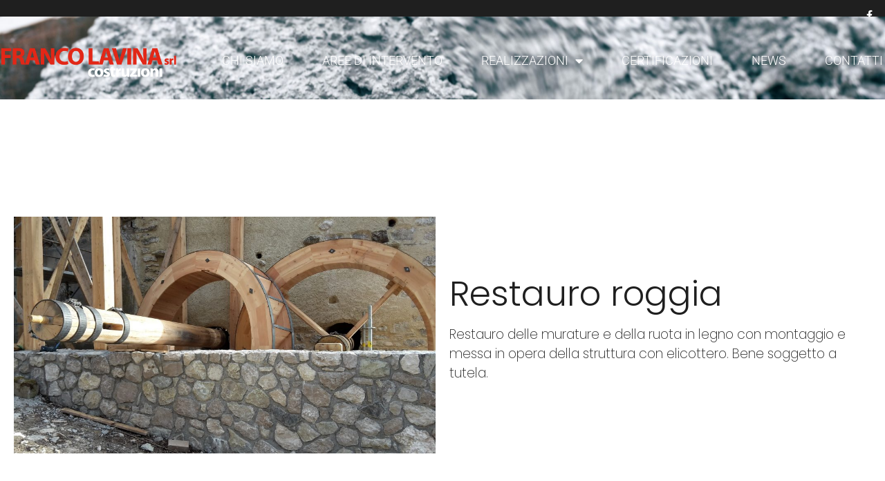

--- FILE ---
content_type: text/html; charset=UTF-8
request_url: https://lavinacostruzioni.com/progetti/restauro-roggia/
body_size: 12834
content:
<!doctype html>
<html lang="it-IT">
<head>
	<meta charset="UTF-8">
	<meta name="viewport" content="width=device-width, initial-scale=1">
	<link rel="profile" href="https://gmpg.org/xfn/11">
	<title>Restauro roggia &#8211; Lavina Costruzioni</title>
<meta name='robots' content='max-image-preview:large' />
<link rel='dns-prefetch' href='//use.fontawesome.com' />
<link rel="alternate" type="application/rss+xml" title="Lavina Costruzioni &raquo; Feed" href="https://lavinacostruzioni.com/feed/" />
<link rel="alternate" type="application/rss+xml" title="Lavina Costruzioni &raquo; Feed dei commenti" href="https://lavinacostruzioni.com/comments/feed/" />
<link rel="alternate" title="oEmbed (JSON)" type="application/json+oembed" href="https://lavinacostruzioni.com/wp-json/oembed/1.0/embed?url=https%3A%2F%2Flavinacostruzioni.com%2Fprogetti%2Frestauro-roggia%2F" />
<link rel="alternate" title="oEmbed (XML)" type="text/xml+oembed" href="https://lavinacostruzioni.com/wp-json/oembed/1.0/embed?url=https%3A%2F%2Flavinacostruzioni.com%2Fprogetti%2Frestauro-roggia%2F&#038;format=xml" />
<style id='wp-img-auto-sizes-contain-inline-css'>
img:is([sizes=auto i],[sizes^="auto," i]){contain-intrinsic-size:3000px 1500px}
/*# sourceURL=wp-img-auto-sizes-contain-inline-css */
</style>
<style id='wp-emoji-styles-inline-css'>

	img.wp-smiley, img.emoji {
		display: inline !important;
		border: none !important;
		box-shadow: none !important;
		height: 1em !important;
		width: 1em !important;
		margin: 0 0.07em !important;
		vertical-align: -0.1em !important;
		background: none !important;
		padding: 0 !important;
	}
/*# sourceURL=wp-emoji-styles-inline-css */
</style>
<link rel='stylesheet' id='wp-block-library-css' href='https://lavinacostruzioni.com/wp-includes/css/dist/block-library/style.min.css?ver=6.9' media='all' />
<style id='font-awesome-svg-styles-default-inline-css'>
.svg-inline--fa {
  display: inline-block;
  height: 1em;
  overflow: visible;
  vertical-align: -.125em;
}
/*# sourceURL=font-awesome-svg-styles-default-inline-css */
</style>
<link rel='stylesheet' id='font-awesome-svg-styles-css' href='https://lavinacostruzioni.com/wp-content/uploads/font-awesome/v5.13.0/css/svg-with-js.css' media='all' />
<style id='font-awesome-svg-styles-inline-css'>
   .wp-block-font-awesome-icon svg::before,
   .wp-rich-text-font-awesome-icon svg::before {content: unset;}
/*# sourceURL=font-awesome-svg-styles-inline-css */
</style>
<style id='global-styles-inline-css'>
:root{--wp--preset--aspect-ratio--square: 1;--wp--preset--aspect-ratio--4-3: 4/3;--wp--preset--aspect-ratio--3-4: 3/4;--wp--preset--aspect-ratio--3-2: 3/2;--wp--preset--aspect-ratio--2-3: 2/3;--wp--preset--aspect-ratio--16-9: 16/9;--wp--preset--aspect-ratio--9-16: 9/16;--wp--preset--color--black: #000000;--wp--preset--color--cyan-bluish-gray: #abb8c3;--wp--preset--color--white: #ffffff;--wp--preset--color--pale-pink: #f78da7;--wp--preset--color--vivid-red: #cf2e2e;--wp--preset--color--luminous-vivid-orange: #ff6900;--wp--preset--color--luminous-vivid-amber: #fcb900;--wp--preset--color--light-green-cyan: #7bdcb5;--wp--preset--color--vivid-green-cyan: #00d084;--wp--preset--color--pale-cyan-blue: #8ed1fc;--wp--preset--color--vivid-cyan-blue: #0693e3;--wp--preset--color--vivid-purple: #9b51e0;--wp--preset--gradient--vivid-cyan-blue-to-vivid-purple: linear-gradient(135deg,rgb(6,147,227) 0%,rgb(155,81,224) 100%);--wp--preset--gradient--light-green-cyan-to-vivid-green-cyan: linear-gradient(135deg,rgb(122,220,180) 0%,rgb(0,208,130) 100%);--wp--preset--gradient--luminous-vivid-amber-to-luminous-vivid-orange: linear-gradient(135deg,rgb(252,185,0) 0%,rgb(255,105,0) 100%);--wp--preset--gradient--luminous-vivid-orange-to-vivid-red: linear-gradient(135deg,rgb(255,105,0) 0%,rgb(207,46,46) 100%);--wp--preset--gradient--very-light-gray-to-cyan-bluish-gray: linear-gradient(135deg,rgb(238,238,238) 0%,rgb(169,184,195) 100%);--wp--preset--gradient--cool-to-warm-spectrum: linear-gradient(135deg,rgb(74,234,220) 0%,rgb(151,120,209) 20%,rgb(207,42,186) 40%,rgb(238,44,130) 60%,rgb(251,105,98) 80%,rgb(254,248,76) 100%);--wp--preset--gradient--blush-light-purple: linear-gradient(135deg,rgb(255,206,236) 0%,rgb(152,150,240) 100%);--wp--preset--gradient--blush-bordeaux: linear-gradient(135deg,rgb(254,205,165) 0%,rgb(254,45,45) 50%,rgb(107,0,62) 100%);--wp--preset--gradient--luminous-dusk: linear-gradient(135deg,rgb(255,203,112) 0%,rgb(199,81,192) 50%,rgb(65,88,208) 100%);--wp--preset--gradient--pale-ocean: linear-gradient(135deg,rgb(255,245,203) 0%,rgb(182,227,212) 50%,rgb(51,167,181) 100%);--wp--preset--gradient--electric-grass: linear-gradient(135deg,rgb(202,248,128) 0%,rgb(113,206,126) 100%);--wp--preset--gradient--midnight: linear-gradient(135deg,rgb(2,3,129) 0%,rgb(40,116,252) 100%);--wp--preset--font-size--small: 13px;--wp--preset--font-size--medium: 20px;--wp--preset--font-size--large: 36px;--wp--preset--font-size--x-large: 42px;--wp--preset--spacing--20: 0.44rem;--wp--preset--spacing--30: 0.67rem;--wp--preset--spacing--40: 1rem;--wp--preset--spacing--50: 1.5rem;--wp--preset--spacing--60: 2.25rem;--wp--preset--spacing--70: 3.38rem;--wp--preset--spacing--80: 5.06rem;--wp--preset--shadow--natural: 6px 6px 9px rgba(0, 0, 0, 0.2);--wp--preset--shadow--deep: 12px 12px 50px rgba(0, 0, 0, 0.4);--wp--preset--shadow--sharp: 6px 6px 0px rgba(0, 0, 0, 0.2);--wp--preset--shadow--outlined: 6px 6px 0px -3px rgb(255, 255, 255), 6px 6px rgb(0, 0, 0);--wp--preset--shadow--crisp: 6px 6px 0px rgb(0, 0, 0);}:root { --wp--style--global--content-size: 800px;--wp--style--global--wide-size: 1200px; }:where(body) { margin: 0; }.wp-site-blocks > .alignleft { float: left; margin-right: 2em; }.wp-site-blocks > .alignright { float: right; margin-left: 2em; }.wp-site-blocks > .aligncenter { justify-content: center; margin-left: auto; margin-right: auto; }:where(.wp-site-blocks) > * { margin-block-start: 24px; margin-block-end: 0; }:where(.wp-site-blocks) > :first-child { margin-block-start: 0; }:where(.wp-site-blocks) > :last-child { margin-block-end: 0; }:root { --wp--style--block-gap: 24px; }:root :where(.is-layout-flow) > :first-child{margin-block-start: 0;}:root :where(.is-layout-flow) > :last-child{margin-block-end: 0;}:root :where(.is-layout-flow) > *{margin-block-start: 24px;margin-block-end: 0;}:root :where(.is-layout-constrained) > :first-child{margin-block-start: 0;}:root :where(.is-layout-constrained) > :last-child{margin-block-end: 0;}:root :where(.is-layout-constrained) > *{margin-block-start: 24px;margin-block-end: 0;}:root :where(.is-layout-flex){gap: 24px;}:root :where(.is-layout-grid){gap: 24px;}.is-layout-flow > .alignleft{float: left;margin-inline-start: 0;margin-inline-end: 2em;}.is-layout-flow > .alignright{float: right;margin-inline-start: 2em;margin-inline-end: 0;}.is-layout-flow > .aligncenter{margin-left: auto !important;margin-right: auto !important;}.is-layout-constrained > .alignleft{float: left;margin-inline-start: 0;margin-inline-end: 2em;}.is-layout-constrained > .alignright{float: right;margin-inline-start: 2em;margin-inline-end: 0;}.is-layout-constrained > .aligncenter{margin-left: auto !important;margin-right: auto !important;}.is-layout-constrained > :where(:not(.alignleft):not(.alignright):not(.alignfull)){max-width: var(--wp--style--global--content-size);margin-left: auto !important;margin-right: auto !important;}.is-layout-constrained > .alignwide{max-width: var(--wp--style--global--wide-size);}body .is-layout-flex{display: flex;}.is-layout-flex{flex-wrap: wrap;align-items: center;}.is-layout-flex > :is(*, div){margin: 0;}body .is-layout-grid{display: grid;}.is-layout-grid > :is(*, div){margin: 0;}body{padding-top: 0px;padding-right: 0px;padding-bottom: 0px;padding-left: 0px;}a:where(:not(.wp-element-button)){text-decoration: underline;}:root :where(.wp-element-button, .wp-block-button__link){background-color: #32373c;border-width: 0;color: #fff;font-family: inherit;font-size: inherit;font-style: inherit;font-weight: inherit;letter-spacing: inherit;line-height: inherit;padding-top: calc(0.667em + 2px);padding-right: calc(1.333em + 2px);padding-bottom: calc(0.667em + 2px);padding-left: calc(1.333em + 2px);text-decoration: none;text-transform: inherit;}.has-black-color{color: var(--wp--preset--color--black) !important;}.has-cyan-bluish-gray-color{color: var(--wp--preset--color--cyan-bluish-gray) !important;}.has-white-color{color: var(--wp--preset--color--white) !important;}.has-pale-pink-color{color: var(--wp--preset--color--pale-pink) !important;}.has-vivid-red-color{color: var(--wp--preset--color--vivid-red) !important;}.has-luminous-vivid-orange-color{color: var(--wp--preset--color--luminous-vivid-orange) !important;}.has-luminous-vivid-amber-color{color: var(--wp--preset--color--luminous-vivid-amber) !important;}.has-light-green-cyan-color{color: var(--wp--preset--color--light-green-cyan) !important;}.has-vivid-green-cyan-color{color: var(--wp--preset--color--vivid-green-cyan) !important;}.has-pale-cyan-blue-color{color: var(--wp--preset--color--pale-cyan-blue) !important;}.has-vivid-cyan-blue-color{color: var(--wp--preset--color--vivid-cyan-blue) !important;}.has-vivid-purple-color{color: var(--wp--preset--color--vivid-purple) !important;}.has-black-background-color{background-color: var(--wp--preset--color--black) !important;}.has-cyan-bluish-gray-background-color{background-color: var(--wp--preset--color--cyan-bluish-gray) !important;}.has-white-background-color{background-color: var(--wp--preset--color--white) !important;}.has-pale-pink-background-color{background-color: var(--wp--preset--color--pale-pink) !important;}.has-vivid-red-background-color{background-color: var(--wp--preset--color--vivid-red) !important;}.has-luminous-vivid-orange-background-color{background-color: var(--wp--preset--color--luminous-vivid-orange) !important;}.has-luminous-vivid-amber-background-color{background-color: var(--wp--preset--color--luminous-vivid-amber) !important;}.has-light-green-cyan-background-color{background-color: var(--wp--preset--color--light-green-cyan) !important;}.has-vivid-green-cyan-background-color{background-color: var(--wp--preset--color--vivid-green-cyan) !important;}.has-pale-cyan-blue-background-color{background-color: var(--wp--preset--color--pale-cyan-blue) !important;}.has-vivid-cyan-blue-background-color{background-color: var(--wp--preset--color--vivid-cyan-blue) !important;}.has-vivid-purple-background-color{background-color: var(--wp--preset--color--vivid-purple) !important;}.has-black-border-color{border-color: var(--wp--preset--color--black) !important;}.has-cyan-bluish-gray-border-color{border-color: var(--wp--preset--color--cyan-bluish-gray) !important;}.has-white-border-color{border-color: var(--wp--preset--color--white) !important;}.has-pale-pink-border-color{border-color: var(--wp--preset--color--pale-pink) !important;}.has-vivid-red-border-color{border-color: var(--wp--preset--color--vivid-red) !important;}.has-luminous-vivid-orange-border-color{border-color: var(--wp--preset--color--luminous-vivid-orange) !important;}.has-luminous-vivid-amber-border-color{border-color: var(--wp--preset--color--luminous-vivid-amber) !important;}.has-light-green-cyan-border-color{border-color: var(--wp--preset--color--light-green-cyan) !important;}.has-vivid-green-cyan-border-color{border-color: var(--wp--preset--color--vivid-green-cyan) !important;}.has-pale-cyan-blue-border-color{border-color: var(--wp--preset--color--pale-cyan-blue) !important;}.has-vivid-cyan-blue-border-color{border-color: var(--wp--preset--color--vivid-cyan-blue) !important;}.has-vivid-purple-border-color{border-color: var(--wp--preset--color--vivid-purple) !important;}.has-vivid-cyan-blue-to-vivid-purple-gradient-background{background: var(--wp--preset--gradient--vivid-cyan-blue-to-vivid-purple) !important;}.has-light-green-cyan-to-vivid-green-cyan-gradient-background{background: var(--wp--preset--gradient--light-green-cyan-to-vivid-green-cyan) !important;}.has-luminous-vivid-amber-to-luminous-vivid-orange-gradient-background{background: var(--wp--preset--gradient--luminous-vivid-amber-to-luminous-vivid-orange) !important;}.has-luminous-vivid-orange-to-vivid-red-gradient-background{background: var(--wp--preset--gradient--luminous-vivid-orange-to-vivid-red) !important;}.has-very-light-gray-to-cyan-bluish-gray-gradient-background{background: var(--wp--preset--gradient--very-light-gray-to-cyan-bluish-gray) !important;}.has-cool-to-warm-spectrum-gradient-background{background: var(--wp--preset--gradient--cool-to-warm-spectrum) !important;}.has-blush-light-purple-gradient-background{background: var(--wp--preset--gradient--blush-light-purple) !important;}.has-blush-bordeaux-gradient-background{background: var(--wp--preset--gradient--blush-bordeaux) !important;}.has-luminous-dusk-gradient-background{background: var(--wp--preset--gradient--luminous-dusk) !important;}.has-pale-ocean-gradient-background{background: var(--wp--preset--gradient--pale-ocean) !important;}.has-electric-grass-gradient-background{background: var(--wp--preset--gradient--electric-grass) !important;}.has-midnight-gradient-background{background: var(--wp--preset--gradient--midnight) !important;}.has-small-font-size{font-size: var(--wp--preset--font-size--small) !important;}.has-medium-font-size{font-size: var(--wp--preset--font-size--medium) !important;}.has-large-font-size{font-size: var(--wp--preset--font-size--large) !important;}.has-x-large-font-size{font-size: var(--wp--preset--font-size--x-large) !important;}
:root :where(.wp-block-pullquote){font-size: 1.5em;line-height: 1.6;}
/*# sourceURL=global-styles-inline-css */
</style>
<link rel='stylesheet' id='hello-elementor-css' href='https://lavinacostruzioni.com/wp-content/themes/hello-elementor/assets/css/reset.css?ver=3.4.5' media='all' />
<link rel='stylesheet' id='hello-elementor-theme-style-css' href='https://lavinacostruzioni.com/wp-content/themes/hello-elementor/assets/css/theme.css?ver=3.4.5' media='all' />
<link rel='stylesheet' id='hello-elementor-header-footer-css' href='https://lavinacostruzioni.com/wp-content/themes/hello-elementor/assets/css/header-footer.css?ver=3.4.5' media='all' />
<link rel='stylesheet' id='font-awesome-official-css' href='https://use.fontawesome.com/releases/v5.13.0/css/all.css' media='all' integrity="sha384-Bfad6CLCknfcloXFOyFnlgtENryhrpZCe29RTifKEixXQZ38WheV+i/6YWSzkz3V" crossorigin="anonymous" />
<link rel='stylesheet' id='elementor-frontend-css' href='https://lavinacostruzioni.com/wp-content/plugins/elementor/assets/css/frontend.min.css?ver=3.34.0' media='all' />
<link rel='stylesheet' id='widget-social-icons-css' href='https://lavinacostruzioni.com/wp-content/plugins/elementor/assets/css/widget-social-icons.min.css?ver=3.34.0' media='all' />
<link rel='stylesheet' id='e-apple-webkit-css' href='https://lavinacostruzioni.com/wp-content/plugins/elementor/assets/css/conditionals/apple-webkit.min.css?ver=3.34.0' media='all' />
<link rel='stylesheet' id='widget-image-css' href='https://lavinacostruzioni.com/wp-content/plugins/elementor/assets/css/widget-image.min.css?ver=3.34.0' media='all' />
<link rel='stylesheet' id='widget-nav-menu-css' href='https://lavinacostruzioni.com/wp-content/plugins/pro-elements/assets/css/widget-nav-menu.min.css?ver=3.33.1' media='all' />
<link rel='stylesheet' id='e-sticky-css' href='https://lavinacostruzioni.com/wp-content/plugins/pro-elements/assets/css/modules/sticky.min.css?ver=3.33.1' media='all' />
<link rel='stylesheet' id='e-animation-fadeInDown-css' href='https://lavinacostruzioni.com/wp-content/plugins/elementor/assets/lib/animations/styles/fadeInDown.min.css?ver=3.34.0' media='all' />
<link rel='stylesheet' id='swiper-css' href='https://lavinacostruzioni.com/wp-content/plugins/elementor/assets/lib/swiper/v8/css/swiper.min.css?ver=8.4.5' media='all' />
<link rel='stylesheet' id='e-swiper-css' href='https://lavinacostruzioni.com/wp-content/plugins/elementor/assets/css/conditionals/e-swiper.min.css?ver=3.34.0' media='all' />
<link rel='stylesheet' id='widget-slides-css' href='https://lavinacostruzioni.com/wp-content/plugins/pro-elements/assets/css/widget-slides.min.css?ver=3.33.1' media='all' />
<link rel='stylesheet' id='widget-heading-css' href='https://lavinacostruzioni.com/wp-content/plugins/elementor/assets/css/widget-heading.min.css?ver=3.34.0' media='all' />
<link rel='stylesheet' id='widget-gallery-css' href='https://lavinacostruzioni.com/wp-content/plugins/pro-elements/assets/css/widget-gallery.min.css?ver=3.33.1' media='all' />
<link rel='stylesheet' id='elementor-gallery-css' href='https://lavinacostruzioni.com/wp-content/plugins/elementor/assets/lib/e-gallery/css/e-gallery.min.css?ver=1.2.0' media='all' />
<link rel='stylesheet' id='e-transitions-css' href='https://lavinacostruzioni.com/wp-content/plugins/pro-elements/assets/css/conditionals/transitions.min.css?ver=3.33.1' media='all' />
<link rel='stylesheet' id='widget-post-navigation-css' href='https://lavinacostruzioni.com/wp-content/plugins/pro-elements/assets/css/widget-post-navigation.min.css?ver=3.33.1' media='all' />
<link rel='stylesheet' id='elementor-icons-css' href='https://lavinacostruzioni.com/wp-content/plugins/elementor/assets/lib/eicons/css/elementor-icons.min.css?ver=5.45.0' media='all' />
<link rel='stylesheet' id='elementor-post-31-css' href='https://lavinacostruzioni.com/wp-content/uploads/elementor/css/post-31.css?ver=1766897551' media='all' />
<link rel='stylesheet' id='elementor-post-30-css' href='https://lavinacostruzioni.com/wp-content/uploads/elementor/css/post-30.css?ver=1766897551' media='all' />
<link rel='stylesheet' id='elementor-post-96-css' href='https://lavinacostruzioni.com/wp-content/uploads/elementor/css/post-96.css?ver=1766897551' media='all' />
<link rel='stylesheet' id='elementor-post-293-css' href='https://lavinacostruzioni.com/wp-content/uploads/elementor/css/post-293.css?ver=1766906273' media='all' />
<link rel='stylesheet' id='font-awesome-official-v4shim-css' href='https://use.fontawesome.com/releases/v5.13.0/css/v4-shims.css' media='all' integrity="sha384-/7iOrVBege33/9vHFYEtviVcxjUsNCqyeMnlW/Ms+PH8uRdFkKFmqf9CbVAN0Qef" crossorigin="anonymous" />
<style id='font-awesome-official-v4shim-inline-css'>
@font-face {
font-family: "FontAwesome";
font-display: block;
src: url("https://use.fontawesome.com/releases/v5.13.0/webfonts/fa-brands-400.eot"),
		url("https://use.fontawesome.com/releases/v5.13.0/webfonts/fa-brands-400.eot?#iefix") format("embedded-opentype"),
		url("https://use.fontawesome.com/releases/v5.13.0/webfonts/fa-brands-400.woff2") format("woff2"),
		url("https://use.fontawesome.com/releases/v5.13.0/webfonts/fa-brands-400.woff") format("woff"),
		url("https://use.fontawesome.com/releases/v5.13.0/webfonts/fa-brands-400.ttf") format("truetype"),
		url("https://use.fontawesome.com/releases/v5.13.0/webfonts/fa-brands-400.svg#fontawesome") format("svg");
}

@font-face {
font-family: "FontAwesome";
font-display: block;
src: url("https://use.fontawesome.com/releases/v5.13.0/webfonts/fa-solid-900.eot"),
		url("https://use.fontawesome.com/releases/v5.13.0/webfonts/fa-solid-900.eot?#iefix") format("embedded-opentype"),
		url("https://use.fontawesome.com/releases/v5.13.0/webfonts/fa-solid-900.woff2") format("woff2"),
		url("https://use.fontawesome.com/releases/v5.13.0/webfonts/fa-solid-900.woff") format("woff"),
		url("https://use.fontawesome.com/releases/v5.13.0/webfonts/fa-solid-900.ttf") format("truetype"),
		url("https://use.fontawesome.com/releases/v5.13.0/webfonts/fa-solid-900.svg#fontawesome") format("svg");
}

@font-face {
font-family: "FontAwesome";
font-display: block;
src: url("https://use.fontawesome.com/releases/v5.13.0/webfonts/fa-regular-400.eot"),
		url("https://use.fontawesome.com/releases/v5.13.0/webfonts/fa-regular-400.eot?#iefix") format("embedded-opentype"),
		url("https://use.fontawesome.com/releases/v5.13.0/webfonts/fa-regular-400.woff2") format("woff2"),
		url("https://use.fontawesome.com/releases/v5.13.0/webfonts/fa-regular-400.woff") format("woff"),
		url("https://use.fontawesome.com/releases/v5.13.0/webfonts/fa-regular-400.ttf") format("truetype"),
		url("https://use.fontawesome.com/releases/v5.13.0/webfonts/fa-regular-400.svg#fontawesome") format("svg");
unicode-range: U+F004-F005,U+F007,U+F017,U+F022,U+F024,U+F02E,U+F03E,U+F044,U+F057-F059,U+F06E,U+F070,U+F075,U+F07B-F07C,U+F080,U+F086,U+F089,U+F094,U+F09D,U+F0A0,U+F0A4-F0A7,U+F0C5,U+F0C7-F0C8,U+F0E0,U+F0EB,U+F0F3,U+F0F8,U+F0FE,U+F111,U+F118-F11A,U+F11C,U+F133,U+F144,U+F146,U+F14A,U+F14D-F14E,U+F150-F152,U+F15B-F15C,U+F164-F165,U+F185-F186,U+F191-F192,U+F1AD,U+F1C1-F1C9,U+F1CD,U+F1D8,U+F1E3,U+F1EA,U+F1F6,U+F1F9,U+F20A,U+F247-F249,U+F24D,U+F254-F25B,U+F25D,U+F267,U+F271-F274,U+F279,U+F28B,U+F28D,U+F2B5-F2B6,U+F2B9,U+F2BB,U+F2BD,U+F2C1-F2C2,U+F2D0,U+F2D2,U+F2DC,U+F2ED,U+F328,U+F358-F35B,U+F3A5,U+F3D1,U+F410,U+F4AD;
}
/*# sourceURL=font-awesome-official-v4shim-inline-css */
</style>
<link rel='stylesheet' id='elementor-gf-local-roboto-css' href='https://lavinacostruzioni.com/wp-content/uploads/elementor/google-fonts/css/roboto.css?ver=1742273365' media='all' />
<link rel='stylesheet' id='elementor-gf-local-robotoslab-css' href='https://lavinacostruzioni.com/wp-content/uploads/elementor/google-fonts/css/robotoslab.css?ver=1742273372' media='all' />
<link rel='stylesheet' id='elementor-gf-local-poppins-css' href='https://lavinacostruzioni.com/wp-content/uploads/elementor/google-fonts/css/poppins.css?ver=1742273377' media='all' />
<link rel='stylesheet' id='elementor-icons-shared-0-css' href='https://lavinacostruzioni.com/wp-content/plugins/elementor/assets/lib/font-awesome/css/fontawesome.min.css?ver=5.15.3' media='all' />
<link rel='stylesheet' id='elementor-icons-fa-brands-css' href='https://lavinacostruzioni.com/wp-content/plugins/elementor/assets/lib/font-awesome/css/brands.min.css?ver=5.15.3' media='all' />
<link rel='stylesheet' id='elementor-icons-fa-solid-css' href='https://lavinacostruzioni.com/wp-content/plugins/elementor/assets/lib/font-awesome/css/solid.min.css?ver=5.15.3' media='all' />
<script src="https://lavinacostruzioni.com/wp-includes/js/jquery/jquery.min.js?ver=3.7.1" id="jquery-core-js"></script>
<script src="https://lavinacostruzioni.com/wp-includes/js/jquery/jquery-migrate.min.js?ver=3.4.1" id="jquery-migrate-js"></script>
<link rel="https://api.w.org/" href="https://lavinacostruzioni.com/wp-json/" /><link rel="alternate" title="JSON" type="application/json" href="https://lavinacostruzioni.com/wp-json/wp/v2/progetti/339" /><link rel="EditURI" type="application/rsd+xml" title="RSD" href="https://lavinacostruzioni.com/xmlrpc.php?rsd" />
<meta name="generator" content="WordPress 6.9" />
<link rel="canonical" href="https://lavinacostruzioni.com/progetti/restauro-roggia/" />
<link rel='shortlink' href='https://lavinacostruzioni.com/?p=339' />

		<!-- GA Google Analytics @ https://m0n.co/ga -->
		<script>
			(function(i,s,o,g,r,a,m){i['GoogleAnalyticsObject']=r;i[r]=i[r]||function(){
			(i[r].q=i[r].q||[]).push(arguments)},i[r].l=1*new Date();a=s.createElement(o),
			m=s.getElementsByTagName(o)[0];a.async=1;a.src=g;m.parentNode.insertBefore(a,m)
			})(window,document,'script','https://www.google-analytics.com/analytics.js','ga');
			ga('create', 'UA-171703029-1', 'auto');
			ga('send', 'pageview');
		</script>

	<meta name="generator" content="Elementor 3.34.0; features: additional_custom_breakpoints; settings: css_print_method-external, google_font-enabled, font_display-auto">
			<style>
				.e-con.e-parent:nth-of-type(n+4):not(.e-lazyloaded):not(.e-no-lazyload),
				.e-con.e-parent:nth-of-type(n+4):not(.e-lazyloaded):not(.e-no-lazyload) * {
					background-image: none !important;
				}
				@media screen and (max-height: 1024px) {
					.e-con.e-parent:nth-of-type(n+3):not(.e-lazyloaded):not(.e-no-lazyload),
					.e-con.e-parent:nth-of-type(n+3):not(.e-lazyloaded):not(.e-no-lazyload) * {
						background-image: none !important;
					}
				}
				@media screen and (max-height: 640px) {
					.e-con.e-parent:nth-of-type(n+2):not(.e-lazyloaded):not(.e-no-lazyload),
					.e-con.e-parent:nth-of-type(n+2):not(.e-lazyloaded):not(.e-no-lazyload) * {
						background-image: none !important;
					}
				}
			</style>
			<link rel="icon" href="https://lavinacostruzioni.com/wp-content/uploads/2020/02/cropped-logo_sfondo-trasparente-1-32x32.png" sizes="32x32" />
<link rel="icon" href="https://lavinacostruzioni.com/wp-content/uploads/2020/02/cropped-logo_sfondo-trasparente-1-192x192.png" sizes="192x192" />
<link rel="apple-touch-icon" href="https://lavinacostruzioni.com/wp-content/uploads/2020/02/cropped-logo_sfondo-trasparente-1-180x180.png" />
<meta name="msapplication-TileImage" content="https://lavinacostruzioni.com/wp-content/uploads/2020/02/cropped-logo_sfondo-trasparente-1-270x270.png" />
</head>
<body class="wp-singular progetti-template-default single single-progetti postid-339 wp-custom-logo wp-embed-responsive wp-theme-hello-elementor hello-elementor-default elementor-default elementor-kit-31 elementor-page-293">


<a class="skip-link screen-reader-text" href="#content">Vai al contenuto</a>

		<header data-elementor-type="header" data-elementor-id="30" class="elementor elementor-30 elementor-location-header" data-elementor-post-type="elementor_library">
					<section class="elementor-section elementor-top-section elementor-element elementor-element-77d71a44 elementor-section-height-min-height elementor-section-content-middle elementor-section-boxed elementor-section-height-default elementor-section-items-middle" data-id="77d71a44" data-element_type="section" data-settings="{&quot;background_background&quot;:&quot;classic&quot;}">
						<div class="elementor-container elementor-column-gap-no">
					<div class="elementor-column elementor-col-100 elementor-top-column elementor-element elementor-element-39fc27ea" data-id="39fc27ea" data-element_type="column">
			<div class="elementor-widget-wrap elementor-element-populated">
						<div class="elementor-element elementor-element-63f561ed e-grid-align-right elementor-shape-square e-grid-align-mobile-center elementor-grid-0 elementor-widget elementor-widget-social-icons" data-id="63f561ed" data-element_type="widget" data-widget_type="social-icons.default">
				<div class="elementor-widget-container">
							<div class="elementor-social-icons-wrapper elementor-grid">
							<span class="elementor-grid-item">
					<a class="elementor-icon elementor-social-icon elementor-social-icon-facebook-f elementor-repeater-item-5646027" href="https://www.facebook.com/lavinacostruzioni.lavinasrl/?locale=it_IT" target="_blank">
						<span class="elementor-screen-only">Facebook-f</span>
						<i aria-hidden="true" class="fab fa-facebook-f"></i>					</a>
				</span>
					</div>
						</div>
				</div>
					</div>
		</div>
					</div>
		</section>
				<section class="elementor-section elementor-top-section elementor-element elementor-element-133e22a5 elementor-section-content-middle elementor-section-boxed elementor-section-height-default elementor-section-height-default" data-id="133e22a5" data-element_type="section" data-settings="{&quot;background_background&quot;:&quot;classic&quot;,&quot;sticky&quot;:&quot;top&quot;,&quot;sticky_on&quot;:[&quot;desktop&quot;],&quot;sticky_effects_offset&quot;:100,&quot;sticky_offset&quot;:0,&quot;sticky_anchor_link_offset&quot;:0}">
						<div class="elementor-container elementor-column-gap-no">
					<div class="elementor-column elementor-col-50 elementor-top-column elementor-element elementor-element-109205ad" data-id="109205ad" data-element_type="column">
			<div class="elementor-widget-wrap elementor-element-populated">
						<div class="elementor-element elementor-element-7afab711 elementor-widget elementor-widget-theme-site-logo elementor-widget-image" data-id="7afab711" data-element_type="widget" data-widget_type="theme-site-logo.default">
				<div class="elementor-widget-container">
											<a href="https://lavinacostruzioni.com">
			<img fetchpriority="high" width="900" height="200" src="https://lavinacostruzioni.com/wp-content/uploads/2020/03/cropped-logo_sfondo_trasparente_1.png" class="attachment-full size-full wp-image-102" alt="" srcset="https://lavinacostruzioni.com/wp-content/uploads/2020/03/cropped-logo_sfondo_trasparente_1.png 900w, https://lavinacostruzioni.com/wp-content/uploads/2020/03/cropped-logo_sfondo_trasparente_1-300x67.png 300w, https://lavinacostruzioni.com/wp-content/uploads/2020/03/cropped-logo_sfondo_trasparente_1-768x171.png 768w" sizes="(max-width: 900px) 100vw, 900px" />				</a>
											</div>
				</div>
					</div>
		</div>
				<div class="elementor-column elementor-col-50 elementor-top-column elementor-element elementor-element-100e8bae" data-id="100e8bae" data-element_type="column">
			<div class="elementor-widget-wrap elementor-element-populated">
						<div class="elementor-element elementor-element-12dd1e66 elementor-nav-menu__align-end elementor-nav-menu--stretch elementor-nav-menu--dropdown-tablet elementor-nav-menu__text-align-aside elementor-nav-menu--toggle elementor-nav-menu--burger elementor-widget elementor-widget-nav-menu" data-id="12dd1e66" data-element_type="widget" data-settings="{&quot;full_width&quot;:&quot;stretch&quot;,&quot;layout&quot;:&quot;horizontal&quot;,&quot;submenu_icon&quot;:{&quot;value&quot;:&quot;&lt;i class=\&quot;fas fa-caret-down\&quot; aria-hidden=\&quot;true\&quot;&gt;&lt;\/i&gt;&quot;,&quot;library&quot;:&quot;fa-solid&quot;},&quot;toggle&quot;:&quot;burger&quot;}" data-widget_type="nav-menu.default">
				<div class="elementor-widget-container">
								<nav aria-label="Menu" class="elementor-nav-menu--main elementor-nav-menu__container elementor-nav-menu--layout-horizontal e--pointer-underline e--animation-fade">
				<ul id="menu-1-12dd1e66" class="elementor-nav-menu"><li class="menu-item menu-item-type-post_type menu-item-object-page menu-item-23"><a href="https://lavinacostruzioni.com/chi-siamo/" class="elementor-item">Chi siamo</a></li>
<li class="menu-item menu-item-type-post_type menu-item-object-page menu-item-28"><a href="https://lavinacostruzioni.com/aree-di-intervento/" class="elementor-item">Aree di intervento</a></li>
<li class="menu-item menu-item-type-post_type menu-item-object-page menu-item-has-children menu-item-27"><a href="https://lavinacostruzioni.com/realizzazioni/" class="elementor-item">Realizzazioni</a>
<ul class="sub-menu elementor-nav-menu--dropdown">
	<li class="menu-item menu-item-type-post_type menu-item-object-page menu-item-795"><a href="https://lavinacostruzioni.com/realizzazioni/nuovi-edifici-e-ristrutturazioni/" class="elementor-sub-item">Nuovi edifici e ristrutturazioni</a></li>
	<li class="menu-item menu-item-type-post_type menu-item-object-page menu-item-794"><a href="https://lavinacostruzioni.com/realizzazioni/restauro/" class="elementor-sub-item">Restauro</a></li>
	<li class="menu-item menu-item-type-post_type menu-item-object-page menu-item-793"><a href="https://lavinacostruzioni.com/realizzazioni/miglioramento-sismico/" class="elementor-sub-item">Miglioramento sismico</a></li>
	<li class="menu-item menu-item-type-post_type menu-item-object-page menu-item-792"><a href="https://lavinacostruzioni.com/realizzazioni/riqualificazione-energetica/" class="elementor-sub-item">Riqualificazione energetica</a></li>
</ul>
</li>
<li class="menu-item menu-item-type-post_type menu-item-object-page menu-item-1080"><a href="https://lavinacostruzioni.com/certificazioni/" class="elementor-item">Certificazioni</a></li>
<li class="menu-item menu-item-type-post_type menu-item-object-page menu-item-26"><a href="https://lavinacostruzioni.com/news/" class="elementor-item">News</a></li>
<li class="menu-item menu-item-type-post_type menu-item-object-page menu-item-24"><a href="https://lavinacostruzioni.com/contatti/" class="elementor-item">Contatti</a></li>
</ul>			</nav>
					<div class="elementor-menu-toggle" role="button" tabindex="0" aria-label="Menu di commutazione" aria-expanded="false">
			<i aria-hidden="true" role="presentation" class="elementor-menu-toggle__icon--open eicon-menu-bar"></i><i aria-hidden="true" role="presentation" class="elementor-menu-toggle__icon--close eicon-close"></i>		</div>
					<nav class="elementor-nav-menu--dropdown elementor-nav-menu__container" aria-hidden="true">
				<ul id="menu-2-12dd1e66" class="elementor-nav-menu"><li class="menu-item menu-item-type-post_type menu-item-object-page menu-item-23"><a href="https://lavinacostruzioni.com/chi-siamo/" class="elementor-item" tabindex="-1">Chi siamo</a></li>
<li class="menu-item menu-item-type-post_type menu-item-object-page menu-item-28"><a href="https://lavinacostruzioni.com/aree-di-intervento/" class="elementor-item" tabindex="-1">Aree di intervento</a></li>
<li class="menu-item menu-item-type-post_type menu-item-object-page menu-item-has-children menu-item-27"><a href="https://lavinacostruzioni.com/realizzazioni/" class="elementor-item" tabindex="-1">Realizzazioni</a>
<ul class="sub-menu elementor-nav-menu--dropdown">
	<li class="menu-item menu-item-type-post_type menu-item-object-page menu-item-795"><a href="https://lavinacostruzioni.com/realizzazioni/nuovi-edifici-e-ristrutturazioni/" class="elementor-sub-item" tabindex="-1">Nuovi edifici e ristrutturazioni</a></li>
	<li class="menu-item menu-item-type-post_type menu-item-object-page menu-item-794"><a href="https://lavinacostruzioni.com/realizzazioni/restauro/" class="elementor-sub-item" tabindex="-1">Restauro</a></li>
	<li class="menu-item menu-item-type-post_type menu-item-object-page menu-item-793"><a href="https://lavinacostruzioni.com/realizzazioni/miglioramento-sismico/" class="elementor-sub-item" tabindex="-1">Miglioramento sismico</a></li>
	<li class="menu-item menu-item-type-post_type menu-item-object-page menu-item-792"><a href="https://lavinacostruzioni.com/realizzazioni/riqualificazione-energetica/" class="elementor-sub-item" tabindex="-1">Riqualificazione energetica</a></li>
</ul>
</li>
<li class="menu-item menu-item-type-post_type menu-item-object-page menu-item-1080"><a href="https://lavinacostruzioni.com/certificazioni/" class="elementor-item" tabindex="-1">Certificazioni</a></li>
<li class="menu-item menu-item-type-post_type menu-item-object-page menu-item-26"><a href="https://lavinacostruzioni.com/news/" class="elementor-item" tabindex="-1">News</a></li>
<li class="menu-item menu-item-type-post_type menu-item-object-page menu-item-24"><a href="https://lavinacostruzioni.com/contatti/" class="elementor-item" tabindex="-1">Contatti</a></li>
</ul>			</nav>
						</div>
				</div>
					</div>
		</div>
					</div>
		</section>
				</header>
				<div data-elementor-type="single" data-elementor-id="293" class="elementor elementor-293 elementor-location-single post-339 progetti type-progetti status-publish has-post-thumbnail hentry categoria-progetto-restauro" data-elementor-post-type="elementor_library">
					<section class="elementor-section elementor-top-section elementor-element elementor-element-3f40bdff elementor-section-full_width elementor-section-height-default elementor-section-height-default" data-id="3f40bdff" data-element_type="section" data-settings="{&quot;background_background&quot;:&quot;gradient&quot;}">
							<div class="elementor-background-overlay"></div>
							<div class="elementor-container elementor-column-gap-no">
					<div class="elementor-column elementor-col-100 elementor-top-column elementor-element elementor-element-79d23a56" data-id="79d23a56" data-element_type="column">
			<div class="elementor-widget-wrap elementor-element-populated">
						<div class="elementor-element elementor-element-4d96e4eb elementor--h-position-left elementor--v-position-middle elementor-arrows-position-inside elementor-pagination-position-inside elementor-widget elementor-widget-slides" data-id="4d96e4eb" data-element_type="widget" data-settings="{&quot;navigation&quot;:&quot;both&quot;,&quot;autoplay&quot;:&quot;yes&quot;,&quot;pause_on_hover&quot;:&quot;yes&quot;,&quot;pause_on_interaction&quot;:&quot;yes&quot;,&quot;autoplay_speed&quot;:5000,&quot;infinite&quot;:&quot;yes&quot;,&quot;transition&quot;:&quot;slide&quot;,&quot;transition_speed&quot;:500}" data-widget_type="slides.default">
				<div class="elementor-widget-container">
									<div class="elementor-swiper">
					<div class="elementor-slides-wrapper elementor-main-swiper swiper" role="region" aria-roledescription="carousel" aria-label="Slides" dir="ltr" data-animation="fadeInDown">
				<div class="swiper-wrapper elementor-slides">
										<div class="elementor-repeater-item-41ecd1a swiper-slide" role="group" aria-roledescription="slide"><div class="swiper-slide-bg" role="img" aria-label="heade_Servizi"></div><div class="elementor-background-overlay"></div><div class="swiper-slide-inner" ><div class="swiper-slide-contents"></div></div></div>				</div>
							</div>
				</div>
								</div>
				</div>
					</div>
		</div>
					</div>
		</section>
				<section class="elementor-section elementor-top-section elementor-element elementor-element-6e544b8f elementor-section-boxed elementor-section-height-default elementor-section-height-default" data-id="6e544b8f" data-element_type="section" data-settings="{&quot;background_background&quot;:&quot;classic&quot;}">
							<div class="elementor-background-overlay"></div>
							<div class="elementor-container elementor-column-gap-default">
					<div class="elementor-column elementor-col-100 elementor-top-column elementor-element elementor-element-76a4b332" data-id="76a4b332" data-element_type="column">
			<div class="elementor-widget-wrap elementor-element-populated">
						<section class="elementor-section elementor-inner-section elementor-element elementor-element-3d9e1e5c elementor-reverse-mobile elementor-section-boxed elementor-section-height-default elementor-section-height-default" data-id="3d9e1e5c" data-element_type="section">
						<div class="elementor-container elementor-column-gap-default">
					<div class="elementor-column elementor-col-50 elementor-inner-column elementor-element elementor-element-62f3a9ef" data-id="62f3a9ef" data-element_type="column">
			<div class="elementor-widget-wrap elementor-element-populated">
						<div class="elementor-element elementor-element-1a08a28 elementor-widget elementor-widget-theme-post-featured-image elementor-widget-image" data-id="1a08a28" data-element_type="widget" data-widget_type="theme-post-featured-image.default">
				<div class="elementor-widget-container">
															<img width="800" height="450" src="https://lavinacostruzioni.com/wp-content/uploads/2020/06/ruota-posizionata-1024x576.jpg" class="attachment-large size-large wp-image-342" alt="" srcset="https://lavinacostruzioni.com/wp-content/uploads/2020/06/ruota-posizionata-1024x576.jpg 1024w, https://lavinacostruzioni.com/wp-content/uploads/2020/06/ruota-posizionata-300x169.jpg 300w, https://lavinacostruzioni.com/wp-content/uploads/2020/06/ruota-posizionata-768x432.jpg 768w, https://lavinacostruzioni.com/wp-content/uploads/2020/06/ruota-posizionata-1536x864.jpg 1536w, https://lavinacostruzioni.com/wp-content/uploads/2020/06/ruota-posizionata-2048x1152.jpg 2048w" sizes="(max-width: 800px) 100vw, 800px" />															</div>
				</div>
					</div>
		</div>
				<div class="elementor-column elementor-col-50 elementor-inner-column elementor-element elementor-element-3c051d4" data-id="3c051d4" data-element_type="column">
			<div class="elementor-widget-wrap elementor-element-populated">
						<div class="elementor-element elementor-element-5145b9f8 elementor-widget elementor-widget-heading" data-id="5145b9f8" data-element_type="widget" data-widget_type="heading.default">
				<div class="elementor-widget-container">
					<h2 class="elementor-heading-title elementor-size-default">Restauro roggia</h2>				</div>
				</div>
				<div class="elementor-element elementor-element-425ed5e7 elementor-widget elementor-widget-text-editor" data-id="425ed5e7" data-element_type="widget" data-widget_type="text-editor.default">
				<div class="elementor-widget-container">
									<p>Restauro delle murature e della ruota in legno con montaggio e messa in opera della struttura con elicottero. Bene soggetto a tutela.</p>
								</div>
				</div>
					</div>
		</div>
					</div>
		</section>
				<div class="elementor-element elementor-element-088eaa7 elementor-widget elementor-widget-gallery" data-id="088eaa7" data-element_type="widget" data-settings="{&quot;lazyload&quot;:&quot;yes&quot;,&quot;gallery_layout&quot;:&quot;grid&quot;,&quot;columns&quot;:4,&quot;columns_tablet&quot;:2,&quot;columns_mobile&quot;:1,&quot;gap&quot;:{&quot;unit&quot;:&quot;px&quot;,&quot;size&quot;:10,&quot;sizes&quot;:[]},&quot;gap_tablet&quot;:{&quot;unit&quot;:&quot;px&quot;,&quot;size&quot;:10,&quot;sizes&quot;:[]},&quot;gap_mobile&quot;:{&quot;unit&quot;:&quot;px&quot;,&quot;size&quot;:10,&quot;sizes&quot;:[]},&quot;link_to&quot;:&quot;file&quot;,&quot;aspect_ratio&quot;:&quot;3:2&quot;,&quot;overlay_background&quot;:&quot;yes&quot;,&quot;content_hover_animation&quot;:&quot;fade-in&quot;}" data-widget_type="gallery.default">
				<div class="elementor-widget-container">
							<div class="elementor-gallery__container">
							<a class="e-gallery-item elementor-gallery-item elementor-animated-content" href="https://lavinacostruzioni.com/wp-content/uploads/2020/06/20140213-069-scaled.jpg" data-elementor-open-lightbox="yes" data-elementor-lightbox-slideshow="088eaa7" data-e-action-hash="#elementor-action%3Aaction%3Dlightbox%26settings%3DeyJpZCI6MzQwLCJ1cmwiOiJodHRwczpcL1wvbGF2aW5hY29zdHJ1emlvbmkuY29tXC93cC1jb250ZW50XC91cGxvYWRzXC8yMDIwXC8wNlwvMjAxNDAyMTMtMDY5LXNjYWxlZC5qcGciLCJzbGlkZXNob3ciOiIwODhlYWE3In0%3D">
					<div class="e-gallery-image elementor-gallery-item__image" data-thumbnail="https://lavinacostruzioni.com/wp-content/uploads/2020/06/20140213-069-scaled.jpg" data-width="2560" data-height="1440" aria-label="" role="img" ></div>
											<div class="elementor-gallery-item__overlay"></div>
														</a>
							<a class="e-gallery-item elementor-gallery-item elementor-animated-content" href="https://lavinacostruzioni.com/wp-content/uploads/2020/06/IMG-20140924-00653.jpg" data-elementor-open-lightbox="yes" data-elementor-lightbox-slideshow="088eaa7" data-e-action-hash="#elementor-action%3Aaction%3Dlightbox%26settings%3DeyJpZCI6MzQxLCJ1cmwiOiJodHRwczpcL1wvbGF2aW5hY29zdHJ1emlvbmkuY29tXC93cC1jb250ZW50XC91cGxvYWRzXC8yMDIwXC8wNlwvSU1HLTIwMTQwOTI0LTAwNjUzLmpwZyIsInNsaWRlc2hvdyI6IjA4OGVhYTcifQ%3D%3D">
					<div class="e-gallery-image elementor-gallery-item__image" data-thumbnail="https://lavinacostruzioni.com/wp-content/uploads/2020/06/IMG-20140924-00653.jpg" data-width="2560" data-height="1920" aria-label="" role="img" ></div>
											<div class="elementor-gallery-item__overlay"></div>
														</a>
							<a class="e-gallery-item elementor-gallery-item elementor-animated-content" href="https://lavinacostruzioni.com/wp-content/uploads/2020/06/ruota-posizionata-scaled.jpg" data-elementor-open-lightbox="yes" data-elementor-lightbox-slideshow="088eaa7" data-e-action-hash="#elementor-action%3Aaction%3Dlightbox%26settings%3DeyJpZCI6MzQyLCJ1cmwiOiJodHRwczpcL1wvbGF2aW5hY29zdHJ1emlvbmkuY29tXC93cC1jb250ZW50XC91cGxvYWRzXC8yMDIwXC8wNlwvcnVvdGEtcG9zaXppb25hdGEtc2NhbGVkLmpwZyIsInNsaWRlc2hvdyI6IjA4OGVhYTcifQ%3D%3D">
					<div class="e-gallery-image elementor-gallery-item__image" data-thumbnail="https://lavinacostruzioni.com/wp-content/uploads/2020/06/ruota-posizionata-scaled.jpg" data-width="2560" data-height="1440" aria-label="" role="img" ></div>
											<div class="elementor-gallery-item__overlay"></div>
														</a>
							<a class="e-gallery-item elementor-gallery-item elementor-animated-content" href="https://lavinacostruzioni.com/wp-content/uploads/2020/06/RUOTE-MULINI-LOZZO-scaled.jpg" data-elementor-open-lightbox="yes" data-elementor-lightbox-slideshow="088eaa7" data-e-action-hash="#elementor-action%3Aaction%3Dlightbox%26settings%3DeyJpZCI6MzQzLCJ1cmwiOiJodHRwczpcL1wvbGF2aW5hY29zdHJ1emlvbmkuY29tXC93cC1jb250ZW50XC91cGxvYWRzXC8yMDIwXC8wNlwvUlVPVEUtTVVMSU5JLUxPWlpPLXNjYWxlZC5qcGciLCJzbGlkZXNob3ciOiIwODhlYWE3In0%3D">
					<div class="e-gallery-image elementor-gallery-item__image" data-thumbnail="https://lavinacostruzioni.com/wp-content/uploads/2020/06/RUOTE-MULINI-LOZZO-scaled.jpg" data-width="1440" data-height="2560" aria-label="" role="img" ></div>
											<div class="elementor-gallery-item__overlay"></div>
														</a>
					</div>
					</div>
				</div>
				<div class="elementor-element elementor-element-f2d5b1b elementor-post-navigation-borders-yes elementor-widget elementor-widget-post-navigation" data-id="f2d5b1b" data-element_type="widget" data-widget_type="post-navigation.default">
				<div class="elementor-widget-container">
							<div class="elementor-post-navigation" role="navigation" aria-label="Navigazione Post">
			<div class="elementor-post-navigation__prev elementor-post-navigation__link">
				<a href="https://lavinacostruzioni.com/progetti/recupero-baita-di-montagna/" rel="prev"><span class="post-navigation__arrow-wrapper post-navigation__arrow-prev"><i aria-hidden="true" class="fas fa-angle-left"></i><span class="elementor-screen-only">Precedente</span></span><span class="elementor-post-navigation__link__prev"><span class="post-navigation__prev--label">Precedente</span><span class="post-navigation__prev--title">Recupero baita di montagna</span></span></a>			</div>
							<div class="elementor-post-navigation__separator-wrapper">
					<div class="elementor-post-navigation__separator"></div>
				</div>
						<div class="elementor-post-navigation__next elementor-post-navigation__link">
				<a href="https://lavinacostruzioni.com/progetti/miglioramento-sismico-torre-piezometrica/" rel="next"><span class="elementor-post-navigation__link__next"><span class="post-navigation__next--label">Successivo</span><span class="post-navigation__next--title">Miglioramento sismico torre piezometrica</span></span><span class="post-navigation__arrow-wrapper post-navigation__arrow-next"><i aria-hidden="true" class="fas fa-angle-right"></i><span class="elementor-screen-only">Successivo</span></span></a>			</div>
		</div>
						</div>
				</div>
					</div>
		</div>
					</div>
		</section>
				</div>
				<footer data-elementor-type="footer" data-elementor-id="96" class="elementor elementor-96 elementor-location-footer" data-elementor-post-type="elementor_library">
					<section class="elementor-section elementor-top-section elementor-element elementor-element-1b70f962 elementor-section-content-middle elementor-section-boxed elementor-section-height-default elementor-section-height-default" data-id="1b70f962" data-element_type="section" data-settings="{&quot;background_background&quot;:&quot;classic&quot;}">
						<div class="elementor-container elementor-column-gap-no">
					<div class="elementor-column elementor-col-100 elementor-top-column elementor-element elementor-element-104d3ba" data-id="104d3ba" data-element_type="column">
			<div class="elementor-widget-wrap elementor-element-populated">
						<div class="elementor-element elementor-element-50423f5 elementor-widget elementor-widget-image" data-id="50423f5" data-element_type="widget" data-widget_type="image.default">
				<div class="elementor-widget-container">
															<img width="800" height="178" src="https://lavinacostruzioni.com/wp-content/uploads/2020/02/logo_sfondo_trasparente_bianco.png" class="attachment-large size-large wp-image-51" alt="" srcset="https://lavinacostruzioni.com/wp-content/uploads/2020/02/logo_sfondo_trasparente_bianco.png 900w, https://lavinacostruzioni.com/wp-content/uploads/2020/02/logo_sfondo_trasparente_bianco-300x67.png 300w, https://lavinacostruzioni.com/wp-content/uploads/2020/02/logo_sfondo_trasparente_bianco-768x171.png 768w" sizes="(max-width: 800px) 100vw, 800px" />															</div>
				</div>
				<div class="elementor-element elementor-element-387de770 elementor-widget elementor-widget-text-editor" data-id="387de770" data-element_type="widget" data-widget_type="text-editor.default">
				<div class="elementor-widget-container">
									<p>Via Tambruz, 142, 32010 Tambre (BL)<br />tel. +39 0437 49101 | fax. +39 438056<a href="mailto:info@lavinacostruzioni.com"><span style="color: #ffffff;"> | info@lavinacostruzioni.com </span></a></p><p>Codice fiscale E P.Iva 00920760253 | Ufficio registro TV E BL | Numero REA 82923 dal 23/02/000 | Capitale sociale interamente versato €  51.000,00</p><p>Sede secondaria:<br />Via due muri, 35, 33070 Polcenigo (PN)</p>								</div>
				</div>
					</div>
		</div>
					</div>
		</section>
				<section class="elementor-section elementor-top-section elementor-element elementor-element-0e06833 elementor-section-boxed elementor-section-height-default elementor-section-height-default" data-id="0e06833" data-element_type="section">
						<div class="elementor-container elementor-column-gap-default">
					<div class="elementor-column elementor-col-50 elementor-top-column elementor-element elementor-element-900b715" data-id="900b715" data-element_type="column">
			<div class="elementor-widget-wrap elementor-element-populated">
						<div class="elementor-element elementor-element-704be19 elementor-widget elementor-widget-image" data-id="704be19" data-element_type="widget" data-widget_type="image.default">
				<div class="elementor-widget-container">
																<a href="https://lavinacostruzioni.com/wp-content/uploads/2024/06/ISO-9001-2015.pdf" target="_blank">
							<img loading="lazy" width="800" height="509" src="https://lavinacostruzioni.com/wp-content/uploads/2020/03/ISO-9001_colore-RGB-1024x651.jpg" class="attachment-large size-large wp-image-481" alt="" srcset="https://lavinacostruzioni.com/wp-content/uploads/2020/03/ISO-9001_colore-RGB-1024x651.jpg 1024w, https://lavinacostruzioni.com/wp-content/uploads/2020/03/ISO-9001_colore-RGB-300x191.jpg 300w, https://lavinacostruzioni.com/wp-content/uploads/2020/03/ISO-9001_colore-RGB-768x489.jpg 768w, https://lavinacostruzioni.com/wp-content/uploads/2020/03/ISO-9001_colore-RGB-1536x977.jpg 1536w, https://lavinacostruzioni.com/wp-content/uploads/2020/03/ISO-9001_colore-RGB.jpg 1649w" sizes="(max-width: 800px) 100vw, 800px" />								</a>
															</div>
				</div>
					</div>
		</div>
				<div class="elementor-column elementor-col-50 elementor-top-column elementor-element elementor-element-2ed8af6" data-id="2ed8af6" data-element_type="column">
			<div class="elementor-widget-wrap elementor-element-populated">
						<div class="elementor-element elementor-element-571064e elementor-widget elementor-widget-image" data-id="571064e" data-element_type="widget" data-widget_type="image.default">
				<div class="elementor-widget-container">
																<a href="https://lavinacostruzioni.com/wp-content/uploads/2024/06/SOA.pdf" target="_blank">
							<img loading="lazy" width="800" height="265" src="https://lavinacostruzioni.com/wp-content/uploads/2020/06/6.png" class="attachment-large size-large wp-image-406" alt="" srcset="https://lavinacostruzioni.com/wp-content/uploads/2020/06/6.png 827w, https://lavinacostruzioni.com/wp-content/uploads/2020/06/6-300x99.png 300w, https://lavinacostruzioni.com/wp-content/uploads/2020/06/6-768x254.png 768w" sizes="(max-width: 800px) 100vw, 800px" />								</a>
															</div>
				</div>
					</div>
		</div>
					</div>
		</section>
				<section class="elementor-section elementor-top-section elementor-element elementor-element-2589a3ff elementor-section-content-middle elementor-section-boxed elementor-section-height-default elementor-section-height-default" data-id="2589a3ff" data-element_type="section" data-settings="{&quot;background_background&quot;:&quot;classic&quot;}">
						<div class="elementor-container elementor-column-gap-no">
					<div class="elementor-column elementor-col-100 elementor-top-column elementor-element elementor-element-27b2c2cd" data-id="27b2c2cd" data-element_type="column">
			<div class="elementor-widget-wrap elementor-element-populated">
						<div class="elementor-element elementor-element-28fdfd0 elementor-widget elementor-widget-text-editor" data-id="28fdfd0" data-element_type="widget" data-widget_type="text-editor.default">
				<div class="elementor-widget-container">
									<p><span style="color: #ffffff;"><a style="color: #ffffff;" href="https://www.ibuonimotivi.it/privacy-policy.php?id=112" target="_blank" rel="noopener">PRIVACY POLICY</a></span> | <span style="color: #ffffff;"><a style="color: #ffffff;" href="https://www.ibuonimotivi.it/cookie-policy.php?id=112" target="_blank" rel="noopener">COOKIES POLICY</a></span> | <span style="color: #ffffff;"><a style="color: #ffffff;" href="https://www.ibuonimotivi.it/" target="_blank" rel="noopener">CREDITS</a></span></p>								</div>
				</div>
					</div>
		</div>
					</div>
		</section>
				</footer>
		
<script type="speculationrules">
{"prefetch":[{"source":"document","where":{"and":[{"href_matches":"/*"},{"not":{"href_matches":["/wp-*.php","/wp-admin/*","/wp-content/uploads/*","/wp-content/*","/wp-content/plugins/*","/wp-content/themes/hello-elementor/*","/*\\?(.+)"]}},{"not":{"selector_matches":"a[rel~=\"nofollow\"]"}},{"not":{"selector_matches":".no-prefetch, .no-prefetch a"}}]},"eagerness":"conservative"}]}
</script>
			<script>
				const lazyloadRunObserver = () => {
					const lazyloadBackgrounds = document.querySelectorAll( `.e-con.e-parent:not(.e-lazyloaded)` );
					const lazyloadBackgroundObserver = new IntersectionObserver( ( entries ) => {
						entries.forEach( ( entry ) => {
							if ( entry.isIntersecting ) {
								let lazyloadBackground = entry.target;
								if( lazyloadBackground ) {
									lazyloadBackground.classList.add( 'e-lazyloaded' );
								}
								lazyloadBackgroundObserver.unobserve( entry.target );
							}
						});
					}, { rootMargin: '200px 0px 200px 0px' } );
					lazyloadBackgrounds.forEach( ( lazyloadBackground ) => {
						lazyloadBackgroundObserver.observe( lazyloadBackground );
					} );
				};
				const events = [
					'DOMContentLoaded',
					'elementor/lazyload/observe',
				];
				events.forEach( ( event ) => {
					document.addEventListener( event, lazyloadRunObserver );
				} );
			</script>
			<script src="https://lavinacostruzioni.com/wp-content/plugins/elementor/assets/js/webpack.runtime.min.js?ver=3.34.0" id="elementor-webpack-runtime-js"></script>
<script src="https://lavinacostruzioni.com/wp-content/plugins/elementor/assets/js/frontend-modules.min.js?ver=3.34.0" id="elementor-frontend-modules-js"></script>
<script src="https://lavinacostruzioni.com/wp-includes/js/jquery/ui/core.min.js?ver=1.13.3" id="jquery-ui-core-js"></script>
<script id="elementor-frontend-js-before">
var elementorFrontendConfig = {"environmentMode":{"edit":false,"wpPreview":false,"isScriptDebug":false},"i18n":{"shareOnFacebook":"Condividi su Facebook","shareOnTwitter":"Condividi su Twitter","pinIt":"Pinterest","download":"Download","downloadImage":"Scarica immagine","fullscreen":"Schermo intero","zoom":"Zoom","share":"Condividi","playVideo":"Riproduci video","previous":"Precedente","next":"Successivo","close":"Chiudi","a11yCarouselPrevSlideMessage":"Diapositiva precedente","a11yCarouselNextSlideMessage":"Prossima diapositiva","a11yCarouselFirstSlideMessage":"Questa \u00e9 la prima diapositiva","a11yCarouselLastSlideMessage":"Questa \u00e8 l'ultima diapositiva","a11yCarouselPaginationBulletMessage":"Vai alla diapositiva"},"is_rtl":false,"breakpoints":{"xs":0,"sm":480,"md":768,"lg":1025,"xl":1440,"xxl":1600},"responsive":{"breakpoints":{"mobile":{"label":"Mobile Portrait","value":767,"default_value":767,"direction":"max","is_enabled":true},"mobile_extra":{"label":"Mobile Landscape","value":880,"default_value":880,"direction":"max","is_enabled":false},"tablet":{"label":"Tablet verticale","value":1024,"default_value":1024,"direction":"max","is_enabled":true},"tablet_extra":{"label":"Tablet orizzontale","value":1200,"default_value":1200,"direction":"max","is_enabled":false},"laptop":{"label":"Laptop","value":1366,"default_value":1366,"direction":"max","is_enabled":false},"widescreen":{"label":"Widescreen","value":2400,"default_value":2400,"direction":"min","is_enabled":false}},"hasCustomBreakpoints":false},"version":"3.34.0","is_static":false,"experimentalFeatures":{"additional_custom_breakpoints":true,"container":true,"theme_builder_v2":true,"nested-elements":true,"home_screen":true,"global_classes_should_enforce_capabilities":true,"e_variables":true,"cloud-library":true,"e_opt_in_v4_page":true,"e_interactions":true,"import-export-customization":true,"e_pro_variables":true},"urls":{"assets":"https:\/\/lavinacostruzioni.com\/wp-content\/plugins\/elementor\/assets\/","ajaxurl":"https:\/\/lavinacostruzioni.com\/wp-admin\/admin-ajax.php","uploadUrl":"https:\/\/lavinacostruzioni.com\/wp-content\/uploads"},"nonces":{"floatingButtonsClickTracking":"d80346ee6a"},"swiperClass":"swiper","settings":{"page":[],"editorPreferences":[]},"kit":{"global_image_lightbox":"yes","active_breakpoints":["viewport_mobile","viewport_tablet"],"lightbox_enable_counter":"yes","lightbox_enable_fullscreen":"yes","lightbox_enable_zoom":"yes","lightbox_enable_share":"yes","lightbox_title_src":"title","lightbox_description_src":"description"},"post":{"id":339,"title":"Restauro%20roggia%20%E2%80%93%20Lavina%20Costruzioni","excerpt":"","featuredImage":"https:\/\/lavinacostruzioni.com\/wp-content\/uploads\/2020\/06\/ruota-posizionata-1024x576.jpg"}};
//# sourceURL=elementor-frontend-js-before
</script>
<script src="https://lavinacostruzioni.com/wp-content/plugins/elementor/assets/js/frontend.min.js?ver=3.34.0" id="elementor-frontend-js"></script>
<script src="https://lavinacostruzioni.com/wp-content/plugins/pro-elements/assets/lib/smartmenus/jquery.smartmenus.min.js?ver=1.2.1" id="smartmenus-js"></script>
<script src="https://lavinacostruzioni.com/wp-content/plugins/pro-elements/assets/lib/sticky/jquery.sticky.min.js?ver=3.33.1" id="e-sticky-js"></script>
<script src="https://lavinacostruzioni.com/wp-includes/js/imagesloaded.min.js?ver=5.0.0" id="imagesloaded-js"></script>
<script src="https://lavinacostruzioni.com/wp-content/plugins/elementor/assets/lib/swiper/v8/swiper.min.js?ver=8.4.5" id="swiper-js"></script>
<script src="https://lavinacostruzioni.com/wp-content/plugins/elementor/assets/lib/e-gallery/js/e-gallery.min.js?ver=1.2.0" id="elementor-gallery-js"></script>
<script src="https://lavinacostruzioni.com/wp-content/plugins/pro-elements/assets/js/webpack-pro.runtime.min.js?ver=3.33.1" id="elementor-pro-webpack-runtime-js"></script>
<script src="https://lavinacostruzioni.com/wp-includes/js/dist/hooks.min.js?ver=dd5603f07f9220ed27f1" id="wp-hooks-js"></script>
<script src="https://lavinacostruzioni.com/wp-includes/js/dist/i18n.min.js?ver=c26c3dc7bed366793375" id="wp-i18n-js"></script>
<script id="wp-i18n-js-after">
wp.i18n.setLocaleData( { 'text direction\u0004ltr': [ 'ltr' ] } );
//# sourceURL=wp-i18n-js-after
</script>
<script id="elementor-pro-frontend-js-before">
var ElementorProFrontendConfig = {"ajaxurl":"https:\/\/lavinacostruzioni.com\/wp-admin\/admin-ajax.php","nonce":"1d22dcf376","urls":{"assets":"https:\/\/lavinacostruzioni.com\/wp-content\/plugins\/pro-elements\/assets\/","rest":"https:\/\/lavinacostruzioni.com\/wp-json\/"},"settings":{"lazy_load_background_images":true},"popup":{"hasPopUps":false},"shareButtonsNetworks":{"facebook":{"title":"Facebook","has_counter":true},"twitter":{"title":"Twitter"},"linkedin":{"title":"LinkedIn","has_counter":true},"pinterest":{"title":"Pinterest","has_counter":true},"reddit":{"title":"Reddit","has_counter":true},"vk":{"title":"VK","has_counter":true},"odnoklassniki":{"title":"OK","has_counter":true},"tumblr":{"title":"Tumblr"},"digg":{"title":"Digg"},"skype":{"title":"Skype"},"stumbleupon":{"title":"StumbleUpon","has_counter":true},"mix":{"title":"Mix"},"telegram":{"title":"Telegram"},"pocket":{"title":"Pocket","has_counter":true},"xing":{"title":"XING","has_counter":true},"whatsapp":{"title":"WhatsApp"},"email":{"title":"Email"},"print":{"title":"Print"},"x-twitter":{"title":"X"},"threads":{"title":"Threads"}},"facebook_sdk":{"lang":"it_IT","app_id":""},"lottie":{"defaultAnimationUrl":"https:\/\/lavinacostruzioni.com\/wp-content\/plugins\/pro-elements\/modules\/lottie\/assets\/animations\/default.json"}};
//# sourceURL=elementor-pro-frontend-js-before
</script>
<script src="https://lavinacostruzioni.com/wp-content/plugins/pro-elements/assets/js/frontend.min.js?ver=3.33.1" id="elementor-pro-frontend-js"></script>
<script src="https://lavinacostruzioni.com/wp-content/plugins/pro-elements/assets/js/elements-handlers.min.js?ver=3.33.1" id="pro-elements-handlers-js"></script>
<script id="wp-emoji-settings" type="application/json">
{"baseUrl":"https://s.w.org/images/core/emoji/17.0.2/72x72/","ext":".png","svgUrl":"https://s.w.org/images/core/emoji/17.0.2/svg/","svgExt":".svg","source":{"concatemoji":"https://lavinacostruzioni.com/wp-includes/js/wp-emoji-release.min.js?ver=6.9"}}
</script>
<script type="module">
/*! This file is auto-generated */
const a=JSON.parse(document.getElementById("wp-emoji-settings").textContent),o=(window._wpemojiSettings=a,"wpEmojiSettingsSupports"),s=["flag","emoji"];function i(e){try{var t={supportTests:e,timestamp:(new Date).valueOf()};sessionStorage.setItem(o,JSON.stringify(t))}catch(e){}}function c(e,t,n){e.clearRect(0,0,e.canvas.width,e.canvas.height),e.fillText(t,0,0);t=new Uint32Array(e.getImageData(0,0,e.canvas.width,e.canvas.height).data);e.clearRect(0,0,e.canvas.width,e.canvas.height),e.fillText(n,0,0);const a=new Uint32Array(e.getImageData(0,0,e.canvas.width,e.canvas.height).data);return t.every((e,t)=>e===a[t])}function p(e,t){e.clearRect(0,0,e.canvas.width,e.canvas.height),e.fillText(t,0,0);var n=e.getImageData(16,16,1,1);for(let e=0;e<n.data.length;e++)if(0!==n.data[e])return!1;return!0}function u(e,t,n,a){switch(t){case"flag":return n(e,"\ud83c\udff3\ufe0f\u200d\u26a7\ufe0f","\ud83c\udff3\ufe0f\u200b\u26a7\ufe0f")?!1:!n(e,"\ud83c\udde8\ud83c\uddf6","\ud83c\udde8\u200b\ud83c\uddf6")&&!n(e,"\ud83c\udff4\udb40\udc67\udb40\udc62\udb40\udc65\udb40\udc6e\udb40\udc67\udb40\udc7f","\ud83c\udff4\u200b\udb40\udc67\u200b\udb40\udc62\u200b\udb40\udc65\u200b\udb40\udc6e\u200b\udb40\udc67\u200b\udb40\udc7f");case"emoji":return!a(e,"\ud83e\u1fac8")}return!1}function f(e,t,n,a){let r;const o=(r="undefined"!=typeof WorkerGlobalScope&&self instanceof WorkerGlobalScope?new OffscreenCanvas(300,150):document.createElement("canvas")).getContext("2d",{willReadFrequently:!0}),s=(o.textBaseline="top",o.font="600 32px Arial",{});return e.forEach(e=>{s[e]=t(o,e,n,a)}),s}function r(e){var t=document.createElement("script");t.src=e,t.defer=!0,document.head.appendChild(t)}a.supports={everything:!0,everythingExceptFlag:!0},new Promise(t=>{let n=function(){try{var e=JSON.parse(sessionStorage.getItem(o));if("object"==typeof e&&"number"==typeof e.timestamp&&(new Date).valueOf()<e.timestamp+604800&&"object"==typeof e.supportTests)return e.supportTests}catch(e){}return null}();if(!n){if("undefined"!=typeof Worker&&"undefined"!=typeof OffscreenCanvas&&"undefined"!=typeof URL&&URL.createObjectURL&&"undefined"!=typeof Blob)try{var e="postMessage("+f.toString()+"("+[JSON.stringify(s),u.toString(),c.toString(),p.toString()].join(",")+"));",a=new Blob([e],{type:"text/javascript"});const r=new Worker(URL.createObjectURL(a),{name:"wpTestEmojiSupports"});return void(r.onmessage=e=>{i(n=e.data),r.terminate(),t(n)})}catch(e){}i(n=f(s,u,c,p))}t(n)}).then(e=>{for(const n in e)a.supports[n]=e[n],a.supports.everything=a.supports.everything&&a.supports[n],"flag"!==n&&(a.supports.everythingExceptFlag=a.supports.everythingExceptFlag&&a.supports[n]);var t;a.supports.everythingExceptFlag=a.supports.everythingExceptFlag&&!a.supports.flag,a.supports.everything||((t=a.source||{}).concatemoji?r(t.concatemoji):t.wpemoji&&t.twemoji&&(r(t.twemoji),r(t.wpemoji)))});
//# sourceURL=https://lavinacostruzioni.com/wp-includes/js/wp-emoji-loader.min.js
</script>

</body>
</html>


--- FILE ---
content_type: text/css
request_url: https://lavinacostruzioni.com/wp-content/uploads/elementor/css/post-30.css?ver=1766897551
body_size: 1406
content:
.elementor-30 .elementor-element.elementor-element-77d71a44 > .elementor-container > .elementor-column > .elementor-widget-wrap{align-content:center;align-items:center;}.elementor-30 .elementor-element.elementor-element-77d71a44:not(.elementor-motion-effects-element-type-background), .elementor-30 .elementor-element.elementor-element-77d71a44 > .elementor-motion-effects-container > .elementor-motion-effects-layer{background-color:#1F1F1F;}.elementor-30 .elementor-element.elementor-element-77d71a44 > .elementor-container{max-width:1280px;min-height:45px;}.elementor-30 .elementor-element.elementor-element-77d71a44{transition:background 0.3s, border 0.3s, border-radius 0.3s, box-shadow 0.3s;}.elementor-30 .elementor-element.elementor-element-77d71a44 > .elementor-background-overlay{transition:background 0.3s, border-radius 0.3s, opacity 0.3s;}.elementor-30 .elementor-element.elementor-element-63f561ed{--grid-template-columns:repeat(0, auto);--icon-size:14px;--grid-column-gap:0px;--grid-row-gap:0px;}.elementor-30 .elementor-element.elementor-element-63f561ed .elementor-widget-container{text-align:right;}.elementor-30 .elementor-element.elementor-element-63f561ed .elementor-social-icon{background-color:rgba(0,0,0,0);--icon-padding:1.1em;}.elementor-30 .elementor-element.elementor-element-63f561ed .elementor-social-icon i{color:#ffffff;}.elementor-30 .elementor-element.elementor-element-63f561ed .elementor-social-icon svg{fill:#ffffff;}.elementor-30 .elementor-element.elementor-element-63f561ed .elementor-social-icon:hover{background-color:#1F1F1F;}.elementor-30 .elementor-element.elementor-element-133e22a5 > .elementor-container > .elementor-column > .elementor-widget-wrap{align-content:center;align-items:center;}.elementor-30 .elementor-element.elementor-element-133e22a5:not(.elementor-motion-effects-element-type-background), .elementor-30 .elementor-element.elementor-element-133e22a5 > .elementor-motion-effects-container > .elementor-motion-effects-layer{background-color:rgba(2, 1, 1, 0);}.elementor-30 .elementor-element.elementor-element-133e22a5 > .elementor-container{max-width:1280px;}.elementor-30 .elementor-element.elementor-element-133e22a5{border-style:solid;border-width:0px 0px 0px 0px;border-color:#d8d8d8;transition:background 0.3s, border 0.3s, border-radius 0.3s, box-shadow 0.3s;padding:15px 0px 15px 0px;z-index:50;}.elementor-30 .elementor-element.elementor-element-133e22a5 > .elementor-background-overlay{transition:background 0.3s, border-radius 0.3s, opacity 0.3s;}.elementor-widget-theme-site-logo .widget-image-caption{color:var( --e-global-color-text );font-family:var( --e-global-typography-text-font-family ), Sans-serif;font-weight:var( --e-global-typography-text-font-weight );}.elementor-30 .elementor-element.elementor-element-7afab711{text-align:start;}.elementor-30 .elementor-element.elementor-element-7afab711 img{width:344px;}.elementor-widget-nav-menu .elementor-nav-menu .elementor-item{font-family:var( --e-global-typography-primary-font-family ), Sans-serif;font-weight:var( --e-global-typography-primary-font-weight );}.elementor-widget-nav-menu .elementor-nav-menu--main .elementor-item{color:var( --e-global-color-text );fill:var( --e-global-color-text );}.elementor-widget-nav-menu .elementor-nav-menu--main .elementor-item:hover,
					.elementor-widget-nav-menu .elementor-nav-menu--main .elementor-item.elementor-item-active,
					.elementor-widget-nav-menu .elementor-nav-menu--main .elementor-item.highlighted,
					.elementor-widget-nav-menu .elementor-nav-menu--main .elementor-item:focus{color:var( --e-global-color-accent );fill:var( --e-global-color-accent );}.elementor-widget-nav-menu .elementor-nav-menu--main:not(.e--pointer-framed) .elementor-item:before,
					.elementor-widget-nav-menu .elementor-nav-menu--main:not(.e--pointer-framed) .elementor-item:after{background-color:var( --e-global-color-accent );}.elementor-widget-nav-menu .e--pointer-framed .elementor-item:before,
					.elementor-widget-nav-menu .e--pointer-framed .elementor-item:after{border-color:var( --e-global-color-accent );}.elementor-widget-nav-menu{--e-nav-menu-divider-color:var( --e-global-color-text );}.elementor-widget-nav-menu .elementor-nav-menu--dropdown .elementor-item, .elementor-widget-nav-menu .elementor-nav-menu--dropdown  .elementor-sub-item{font-family:var( --e-global-typography-accent-font-family ), Sans-serif;font-weight:var( --e-global-typography-accent-font-weight );}.elementor-30 .elementor-element.elementor-element-12dd1e66 .elementor-menu-toggle{margin-left:auto;background-color:rgba(0,0,0,0);}.elementor-30 .elementor-element.elementor-element-12dd1e66 .elementor-nav-menu .elementor-item{font-size:18px;font-weight:300;text-transform:uppercase;}.elementor-30 .elementor-element.elementor-element-12dd1e66 .elementor-nav-menu--main .elementor-item{color:#FFFFFF;fill:#FFFFFF;padding-left:3px;padding-right:3px;padding-top:5px;padding-bottom:5px;}.elementor-30 .elementor-element.elementor-element-12dd1e66 .elementor-nav-menu--main .elementor-item:hover,
					.elementor-30 .elementor-element.elementor-element-12dd1e66 .elementor-nav-menu--main .elementor-item.elementor-item-active,
					.elementor-30 .elementor-element.elementor-element-12dd1e66 .elementor-nav-menu--main .elementor-item.highlighted,
					.elementor-30 .elementor-element.elementor-element-12dd1e66 .elementor-nav-menu--main .elementor-item:focus{color:#FFFFFF;fill:#FFFFFF;}.elementor-30 .elementor-element.elementor-element-12dd1e66 .elementor-nav-menu--main:not(.e--pointer-framed) .elementor-item:before,
					.elementor-30 .elementor-element.elementor-element-12dd1e66 .elementor-nav-menu--main:not(.e--pointer-framed) .elementor-item:after{background-color:#FFFFFF;}.elementor-30 .elementor-element.elementor-element-12dd1e66 .e--pointer-framed .elementor-item:before,
					.elementor-30 .elementor-element.elementor-element-12dd1e66 .e--pointer-framed .elementor-item:after{border-color:#FFFFFF;}.elementor-30 .elementor-element.elementor-element-12dd1e66 .elementor-nav-menu--main:not(.e--pointer-framed) .elementor-item.elementor-item-active:before,
					.elementor-30 .elementor-element.elementor-element-12dd1e66 .elementor-nav-menu--main:not(.e--pointer-framed) .elementor-item.elementor-item-active:after{background-color:#FFFFFF;}.elementor-30 .elementor-element.elementor-element-12dd1e66 .e--pointer-framed .elementor-item.elementor-item-active:before,
					.elementor-30 .elementor-element.elementor-element-12dd1e66 .e--pointer-framed .elementor-item.elementor-item-active:after{border-color:#FFFFFF;}.elementor-30 .elementor-element.elementor-element-12dd1e66 .e--pointer-framed .elementor-item:before{border-width:2px;}.elementor-30 .elementor-element.elementor-element-12dd1e66 .e--pointer-framed.e--animation-draw .elementor-item:before{border-width:0 0 2px 2px;}.elementor-30 .elementor-element.elementor-element-12dd1e66 .e--pointer-framed.e--animation-draw .elementor-item:after{border-width:2px 2px 0 0;}.elementor-30 .elementor-element.elementor-element-12dd1e66 .e--pointer-framed.e--animation-corners .elementor-item:before{border-width:2px 0 0 2px;}.elementor-30 .elementor-element.elementor-element-12dd1e66 .e--pointer-framed.e--animation-corners .elementor-item:after{border-width:0 2px 2px 0;}.elementor-30 .elementor-element.elementor-element-12dd1e66 .e--pointer-underline .elementor-item:after,
					 .elementor-30 .elementor-element.elementor-element-12dd1e66 .e--pointer-overline .elementor-item:before,
					 .elementor-30 .elementor-element.elementor-element-12dd1e66 .e--pointer-double-line .elementor-item:before,
					 .elementor-30 .elementor-element.elementor-element-12dd1e66 .e--pointer-double-line .elementor-item:after{height:2px;}.elementor-30 .elementor-element.elementor-element-12dd1e66{--e-nav-menu-horizontal-menu-item-margin:calc( 50px / 2 );}.elementor-30 .elementor-element.elementor-element-12dd1e66 .elementor-nav-menu--main:not(.elementor-nav-menu--layout-horizontal) .elementor-nav-menu > li:not(:last-child){margin-bottom:50px;}.elementor-30 .elementor-element.elementor-element-12dd1e66 .elementor-nav-menu--dropdown{background-color:#f9f9f9;}.elementor-30 .elementor-element.elementor-element-12dd1e66 .elementor-nav-menu--dropdown a:hover,
					.elementor-30 .elementor-element.elementor-element-12dd1e66 .elementor-nav-menu--dropdown a:focus,
					.elementor-30 .elementor-element.elementor-element-12dd1e66 .elementor-nav-menu--dropdown a.elementor-item-active,
					.elementor-30 .elementor-element.elementor-element-12dd1e66 .elementor-nav-menu--dropdown a.highlighted{background-color:#E22717;}.elementor-30 .elementor-element.elementor-element-12dd1e66 div.elementor-menu-toggle{color:#FFFFFF;}.elementor-30 .elementor-element.elementor-element-12dd1e66 div.elementor-menu-toggle svg{fill:#FFFFFF;}.elementor-30 .elementor-element.elementor-element-12dd1e66 div.elementor-menu-toggle:hover, .elementor-30 .elementor-element.elementor-element-12dd1e66 div.elementor-menu-toggle:focus{color:#E22717;}.elementor-30 .elementor-element.elementor-element-12dd1e66 div.elementor-menu-toggle:hover svg, .elementor-30 .elementor-element.elementor-element-12dd1e66 div.elementor-menu-toggle:focus svg{fill:#E22717;}.elementor-theme-builder-content-area{height:400px;}.elementor-location-header:before, .elementor-location-footer:before{content:"";display:table;clear:both;}@media(min-width:768px){.elementor-30 .elementor-element.elementor-element-109205ad{width:20%;}.elementor-30 .elementor-element.elementor-element-100e8bae{width:80%;}}@media(max-width:1024px){.elementor-30 .elementor-element.elementor-element-77d71a44{padding:10px 20px 10px 20px;}.elementor-30 .elementor-element.elementor-element-63f561ed .elementor-social-icon{--icon-padding:0.9em;}.elementor-30 .elementor-element.elementor-element-133e22a5{padding:40px 20px 40px 20px;}}@media(max-width:767px){.elementor-30 .elementor-element.elementor-element-77d71a44{padding:10px 20px 10px 20px;}.elementor-30 .elementor-element.elementor-element-39fc27ea > .elementor-element-populated{margin:0px 0px 0px 0px;--e-column-margin-right:0px;--e-column-margin-left:0px;}.elementor-30 .elementor-element.elementor-element-63f561ed .elementor-widget-container{text-align:center;}.elementor-30 .elementor-element.elementor-element-133e22a5{padding:30px 20px 30px 20px;}.elementor-30 .elementor-element.elementor-element-109205ad{width:70%;}.elementor-30 .elementor-element.elementor-element-7afab711 img{width:462px;}.elementor-30 .elementor-element.elementor-element-100e8bae{width:30%;}.elementor-30 .elementor-element.elementor-element-12dd1e66 .elementor-nav-menu--main > .elementor-nav-menu > li > .elementor-nav-menu--dropdown, .elementor-30 .elementor-element.elementor-element-12dd1e66 .elementor-nav-menu__container.elementor-nav-menu--dropdown{margin-top:44px !important;}}@media(max-width:1024px) and (min-width:768px){.elementor-30 .elementor-element.elementor-element-39fc27ea{width:100%;}}/* Start custom CSS for section, class: .elementor-element-133e22a5 */.elementor-30 .elementor-element.elementor-element-133e22a5.elementor-sticky--effects{
   background-color: #1F1F1F !important
}

.elementor-30 .elementor-element.elementor-element-133e22a5{
   transition: background-color 1s ease !important;
}

.elementor-30 .elementor-element.elementor-element-133e22a5.elementor-sticky--effects >.elementor-container{
   min-height: 30px;
}

.elementor-30 .elementor-element.elementor-element-133e22a5 > .elementor-container{
   transition: min-height 1s ease !important;
}/* End custom CSS */

--- FILE ---
content_type: text/css
request_url: https://lavinacostruzioni.com/wp-content/uploads/elementor/css/post-96.css?ver=1766897551
body_size: 660
content:
.elementor-96 .elementor-element.elementor-element-1b70f962 > .elementor-container > .elementor-column > .elementor-widget-wrap{align-content:center;align-items:center;}.elementor-96 .elementor-element.elementor-element-1b70f962:not(.elementor-motion-effects-element-type-background), .elementor-96 .elementor-element.elementor-element-1b70f962 > .elementor-motion-effects-container > .elementor-motion-effects-layer{background-color:#1F1F1F;}.elementor-96 .elementor-element.elementor-element-1b70f962 > .elementor-container{max-width:1280px;}.elementor-96 .elementor-element.elementor-element-1b70f962{transition:background 0.3s, border 0.3s, border-radius 0.3s, box-shadow 0.3s;padding:50px 0px 50px 0px;}.elementor-96 .elementor-element.elementor-element-1b70f962 > .elementor-background-overlay{transition:background 0.3s, border-radius 0.3s, opacity 0.3s;}.elementor-96 .elementor-element.elementor-element-104d3ba > .elementor-element-populated{padding:0% 0% 0% 0%;}.elementor-widget-image .widget-image-caption{color:var( --e-global-color-text );font-family:var( --e-global-typography-text-font-family ), Sans-serif;font-weight:var( --e-global-typography-text-font-weight );}.elementor-96 .elementor-element.elementor-element-50423f5 img{width:35%;}.elementor-widget-text-editor{font-family:var( --e-global-typography-text-font-family ), Sans-serif;font-weight:var( --e-global-typography-text-font-weight );color:var( --e-global-color-text );}.elementor-widget-text-editor.elementor-drop-cap-view-stacked .elementor-drop-cap{background-color:var( --e-global-color-primary );}.elementor-widget-text-editor.elementor-drop-cap-view-framed .elementor-drop-cap, .elementor-widget-text-editor.elementor-drop-cap-view-default .elementor-drop-cap{color:var( --e-global-color-primary );border-color:var( --e-global-color-primary );}.elementor-96 .elementor-element.elementor-element-387de770 > .elementor-widget-container{margin:-5px 0px 0px 0px;padding:0px 0px 0px 20px;}.elementor-96 .elementor-element.elementor-element-387de770{text-align:center;font-family:"Poppins", Sans-serif;font-size:13px;font-weight:200;color:#FFFFFF;}.elementor-96 .elementor-element.elementor-element-0e06833{padding:20px 0px 20px 0px;}.elementor-96 .elementor-element.elementor-element-704be19{text-align:center;}.elementor-96 .elementor-element.elementor-element-704be19 img{width:28%;}.elementor-96 .elementor-element.elementor-element-571064e{text-align:center;}.elementor-96 .elementor-element.elementor-element-571064e img{width:67%;}.elementor-96 .elementor-element.elementor-element-2589a3ff > .elementor-container > .elementor-column > .elementor-widget-wrap{align-content:center;align-items:center;}.elementor-96 .elementor-element.elementor-element-2589a3ff:not(.elementor-motion-effects-element-type-background), .elementor-96 .elementor-element.elementor-element-2589a3ff > .elementor-motion-effects-container > .elementor-motion-effects-layer{background-color:#E22717;}.elementor-96 .elementor-element.elementor-element-2589a3ff{transition:background 0.3s, border 0.3s, border-radius 0.3s, box-shadow 0.3s;padding:10px 0px 1px 0px;}.elementor-96 .elementor-element.elementor-element-2589a3ff > .elementor-background-overlay{transition:background 0.3s, border-radius 0.3s, opacity 0.3s;}.elementor-96 .elementor-element.elementor-element-28fdfd0{text-align:center;font-family:"Poppins", Sans-serif;font-size:14px;font-weight:200;color:#FFFFFF;}.elementor-theme-builder-content-area{height:400px;}.elementor-location-header:before, .elementor-location-footer:before{content:"";display:table;clear:both;}@media(min-width:768px){.elementor-96 .elementor-element.elementor-element-900b715{width:47.895%;}.elementor-96 .elementor-element.elementor-element-2ed8af6{width:52.061%;}}@media(max-width:1024px){.elementor-96 .elementor-element.elementor-element-1b70f962{padding:50px 25px 50px 25px;}.elementor-96 .elementor-element.elementor-element-104d3ba > .elementor-element-populated{padding:0px 100px 0px 100px;}.elementor-96 .elementor-element.elementor-element-2589a3ff{padding:30px 25px 30px 25px;}}@media(max-width:767px){.elementor-96 .elementor-element.elementor-element-1b70f962{padding:50px 20px 50px 20px;}.elementor-96 .elementor-element.elementor-element-104d3ba > .elementor-element-populated{padding:0px 0px 0px 0px;}.elementor-96 .elementor-element.elementor-element-50423f5 img{width:84%;}.elementor-96 .elementor-element.elementor-element-2589a3ff{padding:30px 20px 30px 20px;}}

--- FILE ---
content_type: text/css
request_url: https://lavinacostruzioni.com/wp-content/uploads/elementor/css/post-293.css?ver=1766906273
body_size: 1280
content:
.elementor-293 .elementor-element.elementor-element-3f40bdff:not(.elementor-motion-effects-element-type-background), .elementor-293 .elementor-element.elementor-element-3f40bdff > .elementor-motion-effects-container > .elementor-motion-effects-layer{background-color:transparent;background-image:linear-gradient(180deg, #1F1F1F 0%, #1F1F1F 100%);}.elementor-293 .elementor-element.elementor-element-3f40bdff > .elementor-background-overlay{background-color:transparent;background-image:linear-gradient(330deg, #1F1F1F 60%, #1F1F1F 100%);opacity:0.88;transition:background 0.3s, border-radius 0.3s, opacity 0.3s;}.elementor-293 .elementor-element.elementor-element-3f40bdff{transition:background 0.3s, border 0.3s, border-radius 0.3s, box-shadow 0.3s;margin-top:-108px;margin-bottom:0px;}.elementor-widget-slides .elementor-slide-heading{font-family:var( --e-global-typography-primary-font-family ), Sans-serif;font-weight:var( --e-global-typography-primary-font-weight );}.elementor-widget-slides .elementor-slide-description{font-family:var( --e-global-typography-secondary-font-family ), Sans-serif;font-weight:var( --e-global-typography-secondary-font-weight );}.elementor-widget-slides .elementor-slide-button{font-family:var( --e-global-typography-accent-font-family ), Sans-serif;font-weight:var( --e-global-typography-accent-font-weight );}.elementor-293 .elementor-element.elementor-element-4d96e4eb .elementor-repeater-item-41ecd1a .swiper-slide-bg{background-color:#FFFFFF;background-image:url(https://lavinacostruzioni.com/wp-content/uploads/2020/03/heade_Servizi-scaled.jpg);background-size:cover;}.elementor-293 .elementor-element.elementor-element-4d96e4eb .elementor-repeater-item-41ecd1a .elementor-background-overlay{background-color:rgba(0, 0, 0, 0.65);mix-blend-mode:darken;}.elementor-293 .elementor-element.elementor-element-4d96e4eb .swiper-slide{transition-duration:calc(5000ms*1.2);height:120px;}.elementor-293 .elementor-element.elementor-element-4d96e4eb .elementor-slide-button{background-color:rgba(255, 255, 255, 0);border-width:2px;border-radius:100px;}.elementor-293 .elementor-element.elementor-element-4d96e4eb .elementor-slide-button:hover{background-color:#A58C27;}.elementor-293 .elementor-element.elementor-element-4d96e4eb > .elementor-widget-container{padding:0% 0% 0% 0%;}.elementor-293 .elementor-element.elementor-element-4d96e4eb .swiper-slide-contents{max-width:100%;}.elementor-293 .elementor-element.elementor-element-4d96e4eb .swiper-slide-inner{padding:0% 0% 0% 15%;text-align:left;}.elementor-293 .elementor-element.elementor-element-4d96e4eb .swiper-slide-inner .elementor-slide-heading:not(:last-child){margin-bottom:11px;}.elementor-293 .elementor-element.elementor-element-4d96e4eb .elementor-slide-heading{font-family:"Poppins", Sans-serif;font-size:120px;font-weight:800;}.elementor-293 .elementor-element.elementor-element-4d96e4eb .swiper-slide-inner .elementor-slide-description:not(:last-child){margin-bottom:18px;}.elementor-293 .elementor-element.elementor-element-4d96e4eb .elementor-slide-description{font-family:"Poppins", Sans-serif;font-size:28px;letter-spacing:1.8px;}.elementor-293 .elementor-element.elementor-element-6e544b8f:not(.elementor-motion-effects-element-type-background), .elementor-293 .elementor-element.elementor-element-6e544b8f > .elementor-motion-effects-container > .elementor-motion-effects-layer{background-color:#FFFFFF;}.elementor-293 .elementor-element.elementor-element-6e544b8f > .elementor-background-overlay{background-color:#FFFFFF;opacity:0.87;transition:background 0.3s, border-radius 0.3s, opacity 0.3s;}.elementor-293 .elementor-element.elementor-element-6e544b8f > .elementor-container{max-width:1280px;}.elementor-293 .elementor-element.elementor-element-6e544b8f .elementor-background-overlay{filter:brightness( 100% ) contrast( 100% ) saturate( 100% ) blur( 0px ) hue-rotate( 0deg );}.elementor-293 .elementor-element.elementor-element-6e544b8f{transition:background 0.3s, border 0.3s, border-radius 0.3s, box-shadow 0.3s;margin-top:0px;margin-bottom:0px;padding:150px 0px 150px 0px;}.elementor-293 .elementor-element.elementor-element-3d9e1e5c > .elementor-container{max-width:1280px;}.elementor-bc-flex-widget .elementor-293 .elementor-element.elementor-element-62f3a9ef.elementor-column .elementor-widget-wrap{align-items:center;}.elementor-293 .elementor-element.elementor-element-62f3a9ef.elementor-column.elementor-element[data-element_type="column"] > .elementor-widget-wrap.elementor-element-populated{align-content:center;align-items:center;}.elementor-widget-theme-post-featured-image .widget-image-caption{color:var( --e-global-color-text );font-family:var( --e-global-typography-text-font-family ), Sans-serif;font-weight:var( --e-global-typography-text-font-weight );}.elementor-bc-flex-widget .elementor-293 .elementor-element.elementor-element-3c051d4.elementor-column .elementor-widget-wrap{align-items:center;}.elementor-293 .elementor-element.elementor-element-3c051d4.elementor-column.elementor-element[data-element_type="column"] > .elementor-widget-wrap.elementor-element-populated{align-content:center;align-items:center;}.elementor-widget-heading .elementor-heading-title{font-family:var( --e-global-typography-primary-font-family ), Sans-serif;font-weight:var( --e-global-typography-primary-font-weight );color:var( --e-global-color-primary );}.elementor-293 .elementor-element.elementor-element-5145b9f8{text-align:start;}.elementor-293 .elementor-element.elementor-element-5145b9f8 .elementor-heading-title{font-family:"Poppins", Sans-serif;font-size:50px;font-weight:300;color:#1F1F1F;}.elementor-widget-text-editor{font-family:var( --e-global-typography-text-font-family ), Sans-serif;font-weight:var( --e-global-typography-text-font-weight );color:var( --e-global-color-text );}.elementor-widget-text-editor.elementor-drop-cap-view-stacked .elementor-drop-cap{background-color:var( --e-global-color-primary );}.elementor-widget-text-editor.elementor-drop-cap-view-framed .elementor-drop-cap, .elementor-widget-text-editor.elementor-drop-cap-view-default .elementor-drop-cap{color:var( --e-global-color-primary );border-color:var( --e-global-color-primary );}.elementor-293 .elementor-element.elementor-element-425ed5e7{font-family:"Poppins", Sans-serif;font-size:19px;font-weight:200;line-height:1.5em;color:#1F1F1F;}.elementor-widget-gallery .elementor-gallery-item__title{font-family:var( --e-global-typography-primary-font-family ), Sans-serif;font-weight:var( --e-global-typography-primary-font-weight );}.elementor-widget-gallery .elementor-gallery-item__description{font-family:var( --e-global-typography-text-font-family ), Sans-serif;font-weight:var( --e-global-typography-text-font-weight );}.elementor-widget-gallery{--galleries-title-color-normal:var( --e-global-color-primary );--galleries-title-color-hover:var( --e-global-color-secondary );--galleries-pointer-bg-color-hover:var( --e-global-color-accent );--gallery-title-color-active:var( --e-global-color-secondary );--galleries-pointer-bg-color-active:var( --e-global-color-accent );}.elementor-widget-gallery .elementor-gallery-title{font-family:var( --e-global-typography-primary-font-family ), Sans-serif;font-weight:var( --e-global-typography-primary-font-weight );}.elementor-293 .elementor-element.elementor-element-088eaa7 .e-gallery-item:hover .elementor-gallery-item__overlay, .elementor-293 .elementor-element.elementor-element-088eaa7 .e-gallery-item:focus .elementor-gallery-item__overlay{background-color:rgba(0,0,0,0.5);}.elementor-293 .elementor-element.elementor-element-088eaa7 > .elementor-widget-container{margin:100px 0px 0px 0px;}.elementor-293 .elementor-element.elementor-element-088eaa7{--image-transition-duration:800ms;--overlay-transition-duration:800ms;--content-text-align:center;--content-padding:20px;--content-transition-duration:800ms;--content-transition-delay:800ms;}.elementor-widget-post-navigation span.post-navigation__prev--label{color:var( --e-global-color-text );}.elementor-widget-post-navigation span.post-navigation__next--label{color:var( --e-global-color-text );}.elementor-widget-post-navigation span.post-navigation__prev--label, .elementor-widget-post-navigation span.post-navigation__next--label{font-family:var( --e-global-typography-secondary-font-family ), Sans-serif;font-weight:var( --e-global-typography-secondary-font-weight );}.elementor-widget-post-navigation span.post-navigation__prev--title, .elementor-widget-post-navigation span.post-navigation__next--title{color:var( --e-global-color-secondary );font-family:var( --e-global-typography-secondary-font-family ), Sans-serif;font-weight:var( --e-global-typography-secondary-font-weight );}.elementor-293 .elementor-element.elementor-element-f2d5b1b > .elementor-widget-container{margin:73px 0px 0px 0px;}@media(max-width:1024px){.elementor-293 .elementor-element.elementor-element-5145b9f8 .elementor-heading-title{font-size:35px;}}@media(max-width:767px){.elementor-293 .elementor-element.elementor-element-6e544b8f{padding:0px 0px 0px 0px;}}

--- FILE ---
content_type: text/plain
request_url: https://www.google-analytics.com/j/collect?v=1&_v=j102&a=920643513&t=pageview&_s=1&dl=https%3A%2F%2Flavinacostruzioni.com%2Fprogetti%2Frestauro-roggia%2F&ul=en-us%40posix&dt=Restauro%20roggia%20%E2%80%93%20Lavina%20Costruzioni&sr=1280x720&vp=1280x720&_u=IEBAAEABAAAAACAAI~&jid=485631167&gjid=1155198941&cid=402111068.1766961459&tid=UA-171703029-1&_gid=2106189322.1766961459&_r=1&_slc=1&z=509267888
body_size: -452
content:
2,cG-G5R17QGWTG